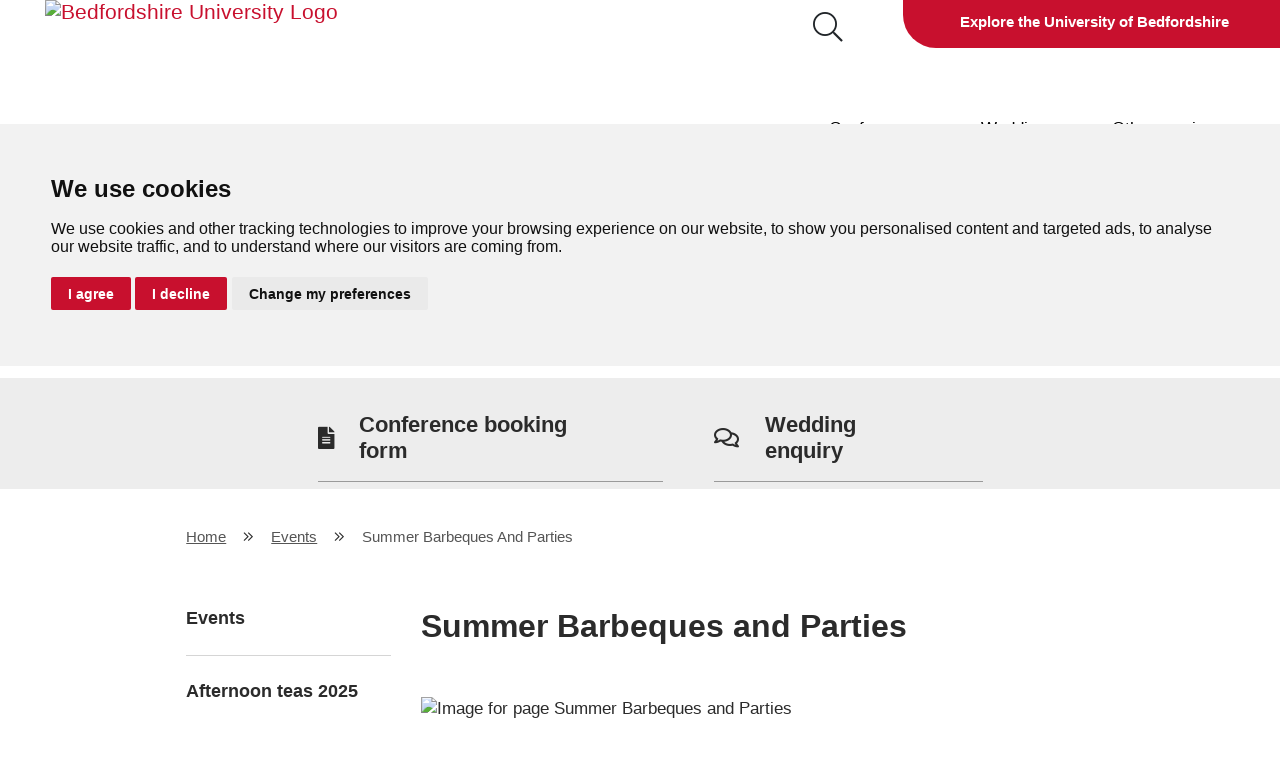

--- FILE ---
content_type: text/html; charset=utf-8
request_url: https://www.putteridgebury.co.uk/events/summer/
body_size: 9935
content:

<!DOCTYPE html>
<html lang="en">
<head>
        <link as="image" rel="preload" href="/content/images/carouselPreloadImage.png?width=1920&amp;height=846" />
        <link as="image" rel="preload" href="/content/images/carouselPreloadImage.png?width=683&amp;height=266" />
        <link as="image" rel="preload" href="/content/images/carouselPreloadImage.png?width=332&amp;height=530" />
        <link as="image" rel="preload" href="/content/images/carouselPreloadImage.png?width=332&amp;height=280" />
        <link as="image" rel="preload" href="/content/images/carouselPreloadImage.png?width=332&amp;height=280" />
        <link as="image" rel="preload" href="/content/images/carouselPreloadImage.png?width=374&amp;height=204" />
        <link as="image" rel="preload" href="/content/images/carouselPreloadImage.png?width=263&amp;height=143" />
        <link as="image" rel="preload" href="/content/images/carouselPreloadImage.png?width=1920&amp;height=747" />
        <!-- Global site tag -->
        <script type="text/plain" data-cookie-consent="tracking">
            (function (w, d, s, l, i) {
                w[l] = w[l] || []; w[l].push({
                    'gtm.start':
                        new Date().getTime(), event: 'gtm.js'
                }); var f = d.getElementsByTagName(s)[0],
                    j = d.createElement(s), dl = l != 'dataLayer' ? '&l=' + l : ''; j.async = true; j.src =
                        'https://www.googletagmanager.com/gtm.js?id=' + i + dl; f.parentNode.insertBefore(j, f);
            })(window, document, 'script', 'dataLayer', 'GTM-KBGNS94');
        </script>
        <!-- end of Global site tag-->
        <!-- Facebook Pixel -->
        <script type="text/plain" data-cookie-consent="tracking">
            !function (f, b, e, v, n, t, s) {
                if (f.fbq) return; n = f.fbq = function () {
                    n.callMethod ?
                        n.callMethod.apply(n, arguments) : n.queue.push(arguments)
                };

                if (!f._fbq) f._fbq = n; n.push = n; n.loaded = !0; n.version = '2.0';

                n.queue = []; t = b.createElement(e); t.async = !0;

                t.src = v; s = b.getElementsByTagName(e)[0];

                s.parentNode.insertBefore(t, s)
            }(window, document, 'script', 'https://connect.facebook.net/en_US/fbevents.js');
            fbq('init', '837192792968229');
            fbq('track', 'PageView');
        </script>
        <!-- end of Facebook Pixel-->
        <!-- Snap Tracking -->
        <script type="text/plain" data-cookie-consent="tracking">
            (function (e, t, n) {
                if (e.snaptr) return; var a = e.snaptr = function () { a.handleRequest ? a.handleRequest.apply(a, arguments) : a.queue.push(arguments) };
                a.queue = []; var s = 'script'; r = t.createElement(s); r.async = !0;
                r.src = n; var u = t.getElementsByTagName(s)[0];
                u.parentNode.insertBefore(r, u);
            })
                (window, document, 'https://sc-static.net/scevent.min.js');
            snaptr('init', '38e4c612-c391-4757-9071-e9c121f717cd', {
                'user_email': '_INSERT_USER_EMAIL_'
            });
            snaptr('track', 'PAGE_VIEW');
        </script>
        <!-- end of Snap Tracking-->
        <!-- Google Tag Manager -->
        <!-- End Google Tag Manager -->
        <!-- Global site tag (gtag.js) - Google Ads: 769121200 -->

        <title>Summer Barbeques and Parties - Putteridge Bury  | University of Bedfordshire</title>

    <link rel="canonical" href="https://www.putteridgebury.co.uk/events/summer/" />
    <link rel="stylesheet" href="https://ajax.aspnetcdn.com/ajax/jquery.ui/1.12.1/themes/smoothness/jquery-ui.css">
    <link rel="stylesheet" type="text/css" href="/content/fontawesome/css/all.min.css">
    <link type="text/css" rel="stylesheet" href="/content/scss/custom.min.css" />
    
    <link type="text/css" rel="stylesheet" href="/css/rte.css">

    <link rel="stylesheet" href="/content/css/slick.css">
    <link rel="stylesheet" href="/content/css/slick-theme.css">
    <link type="image/png" rel="icon" href="/favicon.ico">
    <link rel="stylesheet" type="text/css" href="/content/css/reeled.css" />

    <meta name="keywords" content="" />
    <meta name="description" content="" />

        
        

    <meta charset="utf-8">
    <meta name="viewport" content="width=device-width, initial-scale=1.0, shrink-to-fit=no" />
    <meta http-equiv="X-UA-Compatible" content="IE=edge" />

</head>
<body class="body-top-padding overflow-auto overflow-x-hidden">
        <!-- Cookie Consent by TermsFeed https://www.TermsFeed.com -->
        <script type="text/javascript" charset="UTF-8" src="https://www.termsfeed.com/public/cookie-consent/4.1.0/cookie-consent.js"></script>
        <script type="text/javascript" charset="UTF-8">
            document.addEventListener('DOMContentLoaded', function () {
                cookieconsent.run({ "notice_banner_type": "headline", "consent_type": "express", "palette": "light", "language": "en_gb", "page_load_consent_levels": ["strictly-necessary"], "notice_banner_reject_button_hide": false, "preferences_center_close_button_hide": false, "page_refresh_confirmation_buttons": false, "website_name": "beds.ac.uk", "website_privacy_policy_url": "https://www.beds.ac.uk/about-us/our-university/qu/cookies" });
            });
        </script>

        <noscript>Free cookie consent management tool by <a href="https://www.termsfeed.com/privacy-policy-generator/">TermsFeed Free Privacy Policy Generator</a></noscript>
        <!-- End Cookie Consent by TermsFeed https://www.TermsFeed.com -->
        <!-- Google Tag Manager (noscript) -->
        <noscript>
            <iframe src="https://www.googletagmanager.com/ns.html?id=GTM-KBGNS94" height="0" width="0" style="display:none;visibility:hidden"></iframe>
        </noscript>
        <!--End Google Tag Manager (noscript) -->
        <!-- Facebook pixel code (noscript) -->
        <noscript>
            <img height="1" width="1" style="display:none"
                 src="https://www.facebook.com/tr?id=837192792968229&ev=PageView&noscript=1" />
        </noscript>
        <!--End Facebook pixel code (noscript)-->


    <div class="modal fade" id="banner-popup-search" tabindex="-1" role="dialog" aria-label="Search Box Popup Dialog" aria-hidden="true">
        <div class="modal-dialog overflow-auto overflow-x-hidden mx-auto" role="document">
            <div class="modal-content">
                <div class="row">
                    <div class="col-12">
                        <span class="close ml-auto mr-2 mt-2" data-dismiss="modal" aria-label="close">
                            <span aria-hidden="true" class="font-weight-bold d-flex align-content-center mr-lg-3 mt-lg-2 beds-popup-close" data-popup-prefix="banner-popup"><a role="button" href="javascript:void(0);" class="mr-lg-2 mr-1 my-auto">Close</a> <i class="fal fa-times fa-2x"></i></span>
                        </span>
                    </div>
                </div>
                <div class="modal-header border-bottom-0 px-lg-5">
                    <h1 class="modal-title" id="title-dedab883-e6c8-4269-93ee-932f2ee23e4f">Search Site</h1>
                </div>
                <div class="modal-body px-lg-5">
                    <div class="container-fluid search">
                        <div class="row w-100 my-2 search-results-container">
                            <div class="col-12 search-results">
<form action="/umbraco/surface/searchformsurface/SubmitSearchForm" aria-label="search" aria-labelledby="banner-search-label" class="form-inline navbar-search-form pr-md-5 pb-2 align-items-lg-end" data-ajax="true" data-ajax-cache="true" data-ajax-method="POST" data-ajax-mode="replace" data-ajax-update="#banner-search-results" id="banner_searchForm" method="post" role="search"><input data-val="true" data-val-required="The ParentID field is required." id="banner_ParentID" name="ParentID" type="hidden" value="261730" /><input id="banner_DocTypeAliases" name="DocTypeAliases" type="hidden" value="" /><input id="banner_FieldPropertyAliases" name="FieldPropertyAliases" type="hidden" value="title,pageSections,contentGrid,aboutTheCourse,how,why,newsSummary,metaDescription,metaKeywords,prioritySearchTerms,nodeName,nameInSearch,searchResultsDescription,courseCode" /><input data-val="true" data-val-required="The PageSize field is required." id="banner_PageSize" name="PageSize" type="hidden" value="11" /><input data-val="true" data-val-required="The PagingGroupSize field is required." id="banner_PagingGroupSize" name="PagingGroupSize" type="hidden" value="5" /><input data-val="true" data-val-number="The field Fuzziness must be a number." data-val-required="The Fuzziness field is required." id="banner_Fuzziness" name="Fuzziness" type="hidden" value="0.551" /><input data-val="true" data-val-required="The ResultPageID field is required." id="banner_ResultPageID" name="ResultPageID" type="hidden" value="396550" /><input id="banner_PlaceholderText" name="PlaceholderText" type="hidden" value="Search Putteridge Bury" /><input data-val="true" data-val-required="The Location field is required." id="banner_Location" name="Location" type="hidden" value="InBanner" /><input id="banner_resultURL" name="resultPageUrl" type="hidden" value="/site-search/" /><input data-val="true" data-val-number="The field NodeNameBoost must be a number." data-val-required="The NodeNameBoost field is required." id="banner_NodeNameBoost" name="NodeNameBoost" type="hidden" value="1.3" /><input id="CategorisedResults_CurrentCategory" name="CategorisedResults.CurrentCategory" type="hidden" value="Courses" /><input data-val="true" data-val-required="The CurrentPage field is required." id="CategorisedResults_CurrentPage" name="CategorisedResults.CurrentPage" type="hidden" value="1" /><input data-val="true" data-val-required="The TotalPages field is required." id="CategorisedResults_TotalPages" name="CategorisedResults.TotalPages" type="hidden" value="0" /><input data-val="true" data-val-required="The TotalItems field is required." id="CategorisedResults_TotalItems" name="CategorisedResults.TotalItems" type="hidden" value="0" />    <div class="hidden">
<input id="banner_Categories_0__CategoryName" name="Categories[0].CategoryName" type="hidden" value="Results" /><input id="banner_Categories_0__Categories_0_" name="Categories[0].Categories[0]" type="hidden" value="Web" /><input data-val="true" data-val-required="The Int32 field is required." id="banner_Categories_0__ParentNodes_0_" name="Categories[0].ParentNodes[0]" type="hidden" value="261730" />
    </div>
    <div class="input-group w-100 mx-auto ">
        <label class="sr-only" id="banner-search-label">Search Input</label>
        <input aria-describedby="btn-navbar-search" autocomplete="off" autofocus="autofocus" class="form-control form-control-lg search-form-input" id="banner-popup-search-input" name="SearchTerm" placeholder="Search Putteridge Bury" type="search" value="" />
        <div class="input-group-append">
            <button class="btn btn-sm my-0 input-group-text search-inset" type="submit" id="banner-search-btn" aria-label="Search button hover to display search bar" formaction="/site-search/" formmethod="get"><i class="fal fa-search fa-2x"></i></button>
        </div>
    </div>
    <div class="row w-100 mx-auto search-results-container" id="banner-popup-search-results-container">
        <label class="sr-only">A container used to display search results when a user types into a box</label>
        <div class="col-12">
            <div id="banner-popup-search-results" class="border-offset search-results">
                
            </div>
        </div>
    </div>
<input name="__RequestVerificationToken" type="hidden" value="CfDJ8O3o1jV3DWtCgNOq5LtnDBOdPp12N5nBWiRv5YJmpZq5Le3rPgFYTfuJICOWEYSs3decIxR4Enws8fjHx4-6hjqg-np33-474qzvmtvfrtdAVW_XMMvHA8fdUXV0N0Ev9ZhDm1KTkEzVq5g3SUCir30" /></form>
                            </div>
                        </div>
                    </div>
                </div>
            </div>
        </div>
    </div>



<div class="fixed-top bg-white d-block ">

        <div class="float-left d-none d-lg-block">

                <a href="/" class="navbar-brand">
                    <img src="/media/43flm2y3/pb-site-logo-large.jpg" alt="Bedfordshire University Logo" class="position-absolute" tabindex="0" />
                </a>
        </div>

    <nav class="navbar-custom bg-white navbar-light pt-0 pr-0 d-none d-lg-flex">
        <div class="w-sm-75 w-xl-50 ml-auto d-flex justify-content-end" id="customNav">
            <form class="form-inline navbar-search-form pr-5 pb-2">
                <div class="input-group">
                    <label class="sr-only" id="searchBoxLabel">A search box that will pop up a search function</label>
                    <input class="form-control" type="search" placeholder="Search..." aria-label="Search" id="navbar-search-input" aria-describedby="searchBoxLabel">
                    <div class="input-group-append">
                        <button class="btn btn-sm my-0" type="submit" id="navbar-search-btn" aria-label="Search button hover to display search bar"><i class="fal fa-search fa-2x"></i></button>
                    </div>
                </div>
            </form>
                <ul class="navbar-top py-1 mr-0 mt-0 align-top justify-content-around d-flex">
                        <li class="nav-item pb-1 align-self-center">
                            <a class="nav-link" href="https://www.beds.ac.uk/">Explore the University of Bedfordshire</a>
                        </li>
                </ul>
        </div>
    </nav>

    <nav class="navbar navbar-expand-lg d-flex d-lg-none navbar-light bg-white w-lg-100 pl-1 my-auto">
        
                <a href="/" class="navbar-brand">
                    <img src="/media/43flm2y3/pb-site-logo-large.jpg" width="155" height="72" alt="Bedfordshire Uni Logo" class="d-lg-none d-inline ml-1 mt-1" />
                </a>
        
        <button class="navbar-toggler ml-auto" type="button" data-toggle="collapse" data-target="#navbarSupportedContent" aria-controls="navbarSupportedContent" aria-expanded="false" aria-label="Toggle navigation">
            <span class="navbar-toggler-icon"></span>
        </button>

        <div class="collapse navbar-collapse" id="navbarSupportedContent">
            <ul class="navbar-nav mr-auto">
                        <li class="nav-item dropdown">
                            <a class="nav-link dropdown-toggle" href="#" id=mobile-navbarmenulink-97f7c757-12dd-486a-915f-c902af942542 role="button" data-toggle="dropdown" aria-haspopup="true" aria-controls="megaMenuContainer-menu-97f7c757-12dd-486a-915f-c902af942542">
                                Conferences 
                            </a>
                            <div class="dropdown-menu" aria-labelledby=mobile-navbarmenulink-97f7c757-12dd-486a-915f-c902af942542>
                                    <div class="dropdown-menu-item">
                                        <a class="dropdown-item" href="/conferences/meetingrooms/">Meeting rooms</a>
                                    </div>
                                    <div class="dropdown-menu-item">
                                        <a class="dropdown-item" href="/conferences/rates/">Delegate rates</a>
                                    </div>
                                    <div class="dropdown-menu-item">
                                        <a class="dropdown-item" href="/conferences/menus/">Menu options</a>
                                    </div>
                                    <div class="dropdown-menu-item">
                                        <a class="dropdown-item" href="/conferences/reservation/">Booking form</a>
                                    </div>
                            </div>
                        </li>
                        <li class="nav-item dropdown">
                            <a class="nav-link dropdown-toggle" href="#" id=mobile-navbarmenulink-effc3354-f268-491f-88e5-cd3294d11746 role="button" data-toggle="dropdown" aria-haspopup="true" aria-controls="megaMenuContainer-menu-effc3354-f268-491f-88e5-cd3294d11746">
                                Weddings
                            </a>
                            <div class="dropdown-menu" aria-labelledby=mobile-navbarmenulink-effc3354-f268-491f-88e5-cd3294d11746>
                                    <div class="dropdown-menu-item">
                                        <a class="dropdown-item" href="/wedding/brochure/">Wedding packages</a>
                                    </div>
                                    <div class="dropdown-menu-item">
                                        <a class="dropdown-item" href="/wedding/wedding-enquiry/">Wedding enquiry</a>
                                    </div>
                                    <div class="dropdown-menu-item">
                                        <a class="dropdown-item" href="/wedding/catering/">Catering and Rates</a>
                                    </div>
                                    <div class="dropdown-menu-item">
                                        <a class="dropdown-item" href="/wedding/room/">Room Layout</a>
                                    </div>
                                    <div class="dropdown-menu-item">
                                        <a class="dropdown-item" href="/wedding/civilmarriages/">Civil Ceremonies</a>
                                    </div>
                            </div>
                        </li>
                        <li class="nav-item dropdown">
                            <a class="nav-link dropdown-toggle" href="#" id=mobile-navbarmenulink-cabf6708-5adb-4320-8c5a-0ecd4ea29826 role="button" data-toggle="dropdown" aria-haspopup="true" aria-controls="megaMenuContainer-menu-cabf6708-5adb-4320-8c5a-0ecd4ea29826">
                                Other services 
                            </a>
                            <div class="dropdown-menu" aria-labelledby=mobile-navbarmenulink-cabf6708-5adb-4320-8c5a-0ecd4ea29826>
                                    <div class="dropdown-menu-item">
                                        <a class="dropdown-item" href="/family-receptions/">Funerals and Family Receptions</a>
                                    </div>
                                    <div class="dropdown-menu-item">
                                        <a class="dropdown-item" href="/christmas/">Christmas bookings</a>
                                    </div>
                            </div>
                        </li>
            </ul>
        </div>
    </nav>

    <div class="d-none d-lg-block navbar-mega-menu w-lg-100 ml-auto">
        <nav class="navbar bg-white navbar-light pb-0">
            <div class="navbar-collapse navbar-expand-md navbars" id="navbar-megamenu">
                <ul class="navbar-nav justify-content-end w-100 ml-auto mt-sm-3 mt-xl-0">
                            <li class="nav-item dropdown pt-2 align-self-center">
                                <a class="nav-link dropdown-toggle px-3 py-3" id="menu-97f7c757-12dd-486a-915f-c902af942542" data-toggle="dropdown" aria-haspopup="menu" title="Conferences " tabindex="0" aria-controls="megaMenuContainer-menu-97f7c757-12dd-486a-915f-c902af942542">
                                    Conferences 
                                    <span class="sr-only">You can use the Enter key to open this menu. When it is open, you can use the left and right arrow keys to move through the menu item.</span>
                                </a>
                            </li>
                            <li class="nav-item dropdown pt-2 align-self-center">
                                <a class="nav-link dropdown-toggle px-3 py-3" id="menu-effc3354-f268-491f-88e5-cd3294d11746" data-toggle="dropdown" aria-haspopup="menu" title="Weddings" tabindex="0" aria-controls="megaMenuContainer-menu-effc3354-f268-491f-88e5-cd3294d11746">
                                    Weddings
                                    <span class="sr-only">You can use the Enter key to open this menu. When it is open, you can use the left and right arrow keys to move through the menu item.</span>
                                </a>
                            </li>
                            <li class="nav-item dropdown pt-2 align-self-center">
                                <a class="nav-link dropdown-toggle px-3 py-3" id="menu-cabf6708-5adb-4320-8c5a-0ecd4ea29826" data-toggle="dropdown" aria-haspopup="menu" title="Other services " tabindex="0" aria-controls="megaMenuContainer-menu-cabf6708-5adb-4320-8c5a-0ecd4ea29826">
                                    Other services 
                                    <span class="sr-only">You can use the Enter key to open this menu. When it is open, you can use the left and right arrow keys to move through the menu item.</span>
                                </a>
                            </li>

                </ul>
            </div>
        </nav>
    </div>
</div>

    <div class="blocker">
            <div class="mega-menu-container position-fixed extra-space justify-content-start" id="megaMenuContainer-menu-97f7c757-12dd-486a-915f-c902af942542" aria-labelledby="menu-97f7c757-12dd-486a-915f-c902af942542">
                

<ul class="mt-0 pr-3 border-0 link-list justify-content-start pt-5" id="navbarDropdownMenuLink-97f7c757-12dd-486a-915f-c902af942542" )>
        <li class="link-list-list-item">
            <div class="d-flex align-items-center justify-content-start pl-4 my-2 link-list-item ">
                <i class="hide">
                    <span class="beds-arrow-icon"><svg width = "43" height = "43" viewBox="0 0 43 43"><g id = "Group_666" data-name="Group 666" transform = "translate(-1581 -1543)"><g id = "Group_474" data-name = "Group 474" transform = "translate(1598.267 1555.23)"><path id = "Path_251" data-name="Path 251" d = "M0,0,9.258,10.967,18.516,0" transform = "translate(0 18.516) rotate(-90)" fill="none" stroke="#2b2b2b" stroke-width = "1" /></g><g id = "Ellipse_18" data-name = "Ellipse 18" transform="translate(1581 1543)" fill = "none" stroke = "#2b2b2b" stroke-width = "1"><circle cx ="21.5" cy = "21.5" r = "21.5" stroke="none" /><circle cx="21.5" cy="21.5" r="21" fill="none" /></g></g></svg></span>
                </i>
                <a class="link-list-link pl-3" href="/conferences/meetingrooms/" data-index="0">Meeting rooms</a>
                <div class="megasubmenu">
                    <div class="mega-menu-content-container d-flex h-75 w-100">
                        <div class="row row-cols-2 h-100 w-100 align-self-center megamenu-content">
                            <div class="col position-relative">
                                        <img class="img-fluid img-menu-hover no-description" src="/media/bbbkhy1y/meeting-room.jpg?width=371&amp;height=259&amp;v=1d6a8757eb15840" alt="" role="presentation" />
                                        <img class="img-fluid hover-image-shadow no-description" src="/Content/images/boxes/hover_red_block.png" />
                            </div>
                            <div class="col d-flex align-items-center justify-content-center">
                            </div>
                        </div>
                    </div>
                </div>
            </div>
        </li>
        <li class="link-list-list-item">
            <div class="d-flex align-items-center justify-content-start pl-4 my-2 link-list-item ">
                <i class="hide">
                    <span class="beds-arrow-icon"><svg width = "43" height = "43" viewBox="0 0 43 43"><g id = "Group_666" data-name="Group 666" transform = "translate(-1581 -1543)"><g id = "Group_474" data-name = "Group 474" transform = "translate(1598.267 1555.23)"><path id = "Path_251" data-name="Path 251" d = "M0,0,9.258,10.967,18.516,0" transform = "translate(0 18.516) rotate(-90)" fill="none" stroke="#2b2b2b" stroke-width = "1" /></g><g id = "Ellipse_18" data-name = "Ellipse 18" transform="translate(1581 1543)" fill = "none" stroke = "#2b2b2b" stroke-width = "1"><circle cx ="21.5" cy = "21.5" r = "21.5" stroke="none" /><circle cx="21.5" cy="21.5" r="21" fill="none" /></g></g></svg></span>
                </i>
                <a class="link-list-link pl-3" href="/conferences/rates/" data-index="1">Delegate rates</a>
                <div class="megasubmenu">
                    <div class="mega-menu-content-container d-flex h-75 w-100">
                        <div class="row row-cols-2 h-100 w-100 align-self-center megamenu-content">
                            <div class="col position-relative">
                                        <img class="img-fluid img-menu-hover no-description" src="/media/shflilx1/delegate-rate.jpg?width=371&amp;height=259&amp;v=1d6a8757e9bfb80" alt="" role="presentation" />
                                        <img class="img-fluid hover-image-shadow no-description" src="/Content/images/boxes/hover_red_block.png" />
                            </div>
                            <div class="col d-flex align-items-center justify-content-center">
                            </div>
                        </div>
                    </div>
                </div>
            </div>
        </li>
        <li class="link-list-list-item">
            <div class="d-flex align-items-center justify-content-start pl-4 my-2 link-list-item ">
                <i class="hide">
                    <span class="beds-arrow-icon"><svg width = "43" height = "43" viewBox="0 0 43 43"><g id = "Group_666" data-name="Group 666" transform = "translate(-1581 -1543)"><g id = "Group_474" data-name = "Group 474" transform = "translate(1598.267 1555.23)"><path id = "Path_251" data-name="Path 251" d = "M0,0,9.258,10.967,18.516,0" transform = "translate(0 18.516) rotate(-90)" fill="none" stroke="#2b2b2b" stroke-width = "1" /></g><g id = "Ellipse_18" data-name = "Ellipse 18" transform="translate(1581 1543)" fill = "none" stroke = "#2b2b2b" stroke-width = "1"><circle cx ="21.5" cy = "21.5" r = "21.5" stroke="none" /><circle cx="21.5" cy="21.5" r="21" fill="none" /></g></g></svg></span>
                </i>
                <a class="link-list-link pl-3" href="/conferences/menus/" data-index="2">Menu options</a>
                <div class="megasubmenu">
                    <div class="mega-menu-content-container d-flex h-75 w-100">
                        <div class="row row-cols-2 h-100 w-100 align-self-center megamenu-content">
                            <div class="col position-relative">
                                        <img class="img-fluid img-menu-hover no-description" src="/media/03pfzekn/menu.jpg?width=371&amp;height=259&amp;v=1d6a8757e869ec0" alt="" role="presentation" />
                                        <img class="img-fluid hover-image-shadow no-description" src="/Content/images/boxes/hover_red_block.png" />
                            </div>
                            <div class="col d-flex align-items-center justify-content-center">
                            </div>
                        </div>
                    </div>
                </div>
            </div>
        </li>
        <li class="link-list-list-item">
            <div class="d-flex align-items-center justify-content-start pl-4 my-2 link-list-item ">
                <i class="hide">
                    <span class="beds-arrow-icon"><svg width = "43" height = "43" viewBox="0 0 43 43"><g id = "Group_666" data-name="Group 666" transform = "translate(-1581 -1543)"><g id = "Group_474" data-name = "Group 474" transform = "translate(1598.267 1555.23)"><path id = "Path_251" data-name="Path 251" d = "M0,0,9.258,10.967,18.516,0" transform = "translate(0 18.516) rotate(-90)" fill="none" stroke="#2b2b2b" stroke-width = "1" /></g><g id = "Ellipse_18" data-name = "Ellipse 18" transform="translate(1581 1543)" fill = "none" stroke = "#2b2b2b" stroke-width = "1"><circle cx ="21.5" cy = "21.5" r = "21.5" stroke="none" /><circle cx="21.5" cy="21.5" r="21" fill="none" /></g></g></svg></span>
                </i>
                <a class="link-list-link pl-3" href="/conferences/reservation/" data-index="3">Booking form</a>
                <div class="megasubmenu">
                    <div class="mega-menu-content-container d-flex h-75 w-100">
                        <div class="row row-cols-2 h-100 w-100 align-self-center megamenu-content">
                            <div class="col position-relative">
                                        <img class="img-fluid img-menu-hover no-description" src="/media/3fkbop5h/booking-form.jpg?width=371&amp;height=259&amp;v=1d6a8757e714200" alt="" role="presentation" />
                                        <img class="img-fluid hover-image-shadow no-description" src="/Content/images/boxes/hover_red_block.png" />
                            </div>
                            <div class="col d-flex align-items-center justify-content-center">
                            </div>
                        </div>
                    </div>
                </div>
            </div>
        </li>
</ul>
            </div>
            <div class="mega-menu-container position-fixed extra-space justify-content-start" id="megaMenuContainer-menu-effc3354-f268-491f-88e5-cd3294d11746" aria-labelledby="menu-effc3354-f268-491f-88e5-cd3294d11746">
                

<ul class="mt-0 pr-3 border-0 link-list justify-content-start pt-5" id="navbarDropdownMenuLink-effc3354-f268-491f-88e5-cd3294d11746" )>
        <li class="link-list-list-item">
            <div class="d-flex align-items-center justify-content-start pl-4 my-2 link-list-item ">
                <i class="hide">
                    <span class="beds-arrow-icon"><svg width = "43" height = "43" viewBox="0 0 43 43"><g id = "Group_666" data-name="Group 666" transform = "translate(-1581 -1543)"><g id = "Group_474" data-name = "Group 474" transform = "translate(1598.267 1555.23)"><path id = "Path_251" data-name="Path 251" d = "M0,0,9.258,10.967,18.516,0" transform = "translate(0 18.516) rotate(-90)" fill="none" stroke="#2b2b2b" stroke-width = "1" /></g><g id = "Ellipse_18" data-name = "Ellipse 18" transform="translate(1581 1543)" fill = "none" stroke = "#2b2b2b" stroke-width = "1"><circle cx ="21.5" cy = "21.5" r = "21.5" stroke="none" /><circle cx="21.5" cy="21.5" r="21" fill="none" /></g></g></svg></span>
                </i>
                <a class="link-list-link pl-3" href="/wedding/brochure/" data-index="0">Wedding packages</a>
                <div class="megasubmenu">
                    <div class="mega-menu-content-container d-flex h-75 w-100">
                        <div class="row row-cols-2 h-100 w-100 align-self-center megamenu-content">
                            <div class="col position-relative">
                                        <img class="img-fluid img-menu-hover no-description" src="/media/83063/wedding-packages.jpg?width=371&amp;height=259&amp;v=1d4a46aa627c5a0" alt="" role="presentation" />
                                        <img class="img-fluid hover-image-shadow no-description" src="/Content/images/boxes/hover_red_block.png" />
                            </div>
                            <div class="col d-flex align-items-center justify-content-center">
                            </div>
                        </div>
                    </div>
                </div>
            </div>
        </li>
        <li class="link-list-list-item">
            <div class="d-flex align-items-center justify-content-start pl-4 my-2 link-list-item ">
                <i class="hide">
                    <span class="beds-arrow-icon"><svg width = "43" height = "43" viewBox="0 0 43 43"><g id = "Group_666" data-name="Group 666" transform = "translate(-1581 -1543)"><g id = "Group_474" data-name = "Group 474" transform = "translate(1598.267 1555.23)"><path id = "Path_251" data-name="Path 251" d = "M0,0,9.258,10.967,18.516,0" transform = "translate(0 18.516) rotate(-90)" fill="none" stroke="#2b2b2b" stroke-width = "1" /></g><g id = "Ellipse_18" data-name = "Ellipse 18" transform="translate(1581 1543)" fill = "none" stroke = "#2b2b2b" stroke-width = "1"><circle cx ="21.5" cy = "21.5" r = "21.5" stroke="none" /><circle cx="21.5" cy="21.5" r="21" fill="none" /></g></g></svg></span>
                </i>
                <a class="link-list-link pl-3" href="/wedding/wedding-enquiry/" data-index="1">Wedding enquiry</a>
                <div class="megasubmenu">
                    <div class="mega-menu-content-container d-flex h-75 w-100">
                        <div class="row row-cols-2 h-100 w-100 align-self-center megamenu-content">
                            <div class="col position-relative">
                                        <img class="img-fluid img-menu-hover no-description" src="/media/83058/weddingenquiry.jpg?width=371&amp;height=259&amp;v=1d4a46aa5ef5080" alt="" role="presentation" />
                                        <img class="img-fluid hover-image-shadow no-description" src="/Content/images/boxes/hover_red_block.png" />
                            </div>
                            <div class="col d-flex align-items-center justify-content-center">
                            </div>
                        </div>
                    </div>
                </div>
            </div>
        </li>
        <li class="link-list-list-item">
            <div class="d-flex align-items-center justify-content-start pl-4 my-2 link-list-item ">
                <i class="hide">
                    <span class="beds-arrow-icon"><svg width = "43" height = "43" viewBox="0 0 43 43"><g id = "Group_666" data-name="Group 666" transform = "translate(-1581 -1543)"><g id = "Group_474" data-name = "Group 474" transform = "translate(1598.267 1555.23)"><path id = "Path_251" data-name="Path 251" d = "M0,0,9.258,10.967,18.516,0" transform = "translate(0 18.516) rotate(-90)" fill="none" stroke="#2b2b2b" stroke-width = "1" /></g><g id = "Ellipse_18" data-name = "Ellipse 18" transform="translate(1581 1543)" fill = "none" stroke = "#2b2b2b" stroke-width = "1"><circle cx ="21.5" cy = "21.5" r = "21.5" stroke="none" /><circle cx="21.5" cy="21.5" r="21" fill="none" /></g></g></svg></span>
                </i>
                <a class="link-list-link pl-3" href="/wedding/catering/" data-index="2">Catering and Rates</a>
                <div class="megasubmenu">
                    <div class="mega-menu-content-container d-flex h-75 w-100">
                        <div class="row row-cols-2 h-100 w-100 align-self-center megamenu-content">
                            <div class="col position-relative">
                                        <img class="img-fluid img-menu-hover no-description" src="/media/83059/weddingcatering.jpg?width=371&amp;height=259&amp;v=1d4a46aa5f9fee0" alt="" role="presentation" />
                                        <img class="img-fluid hover-image-shadow no-description" src="/Content/images/boxes/hover_red_block.png" />
                            </div>
                            <div class="col d-flex align-items-center justify-content-center">
                            </div>
                        </div>
                    </div>
                </div>
            </div>
        </li>
        <li class="link-list-list-item">
            <div class="d-flex align-items-center justify-content-start pl-4 my-2 link-list-item ">
                <i class="hide">
                    <span class="beds-arrow-icon"><svg width = "43" height = "43" viewBox="0 0 43 43"><g id = "Group_666" data-name="Group 666" transform = "translate(-1581 -1543)"><g id = "Group_474" data-name = "Group 474" transform = "translate(1598.267 1555.23)"><path id = "Path_251" data-name="Path 251" d = "M0,0,9.258,10.967,18.516,0" transform = "translate(0 18.516) rotate(-90)" fill="none" stroke="#2b2b2b" stroke-width = "1" /></g><g id = "Ellipse_18" data-name = "Ellipse 18" transform="translate(1581 1543)" fill = "none" stroke = "#2b2b2b" stroke-width = "1"><circle cx ="21.5" cy = "21.5" r = "21.5" stroke="none" /><circle cx="21.5" cy="21.5" r="21" fill="none" /></g></g></svg></span>
                </i>
                <a class="link-list-link pl-3" href="/wedding/room/" data-index="3">Room Layout</a>
                <div class="megasubmenu">
                    <div class="mega-menu-content-container d-flex h-75 w-100">
                        <div class="row row-cols-2 h-100 w-100 align-self-center megamenu-content">
                            <div class="col position-relative">
                                        <img class="img-fluid img-menu-hover no-description" src="/media/83062/weddingsroomlayout.jpg?width=371&amp;height=259&amp;v=1d4a46aa616fcc0" alt="" role="presentation" />
                                        <img class="img-fluid hover-image-shadow no-description" src="/Content/images/boxes/hover_red_block.png" />
                            </div>
                            <div class="col d-flex align-items-center justify-content-center">
                            </div>
                        </div>
                    </div>
                </div>
            </div>
        </li>
        <li class="link-list-list-item">
            <div class="d-flex align-items-center justify-content-start pl-4 my-2 link-list-item ">
                <i class="hide">
                    <span class="beds-arrow-icon"><svg width = "43" height = "43" viewBox="0 0 43 43"><g id = "Group_666" data-name="Group 666" transform = "translate(-1581 -1543)"><g id = "Group_474" data-name = "Group 474" transform = "translate(1598.267 1555.23)"><path id = "Path_251" data-name="Path 251" d = "M0,0,9.258,10.967,18.516,0" transform = "translate(0 18.516) rotate(-90)" fill="none" stroke="#2b2b2b" stroke-width = "1" /></g><g id = "Ellipse_18" data-name = "Ellipse 18" transform="translate(1581 1543)" fill = "none" stroke = "#2b2b2b" stroke-width = "1"><circle cx ="21.5" cy = "21.5" r = "21.5" stroke="none" /><circle cx="21.5" cy="21.5" r="21" fill="none" /></g></g></svg></span>
                </i>
                <a class="link-list-link pl-3" href="/wedding/civilmarriages/" data-index="4">Civil Ceremonies</a>
                <div class="megasubmenu">
                    <div class="mega-menu-content-container d-flex h-75 w-100">
                        <div class="row row-cols-2 h-100 w-100 align-self-center megamenu-content">
                            <div class="col position-relative">
                                        <img class="img-fluid img-menu-hover no-description" src="/media/83061/weddingscivil.jpg?width=371&amp;height=259&amp;v=1d4a46aa60f5ba0" alt="" role="presentation" />
                                        <img class="img-fluid hover-image-shadow no-description" src="/Content/images/boxes/hover_red_block.png" />
                            </div>
                            <div class="col d-flex align-items-center justify-content-center">
                            </div>
                        </div>
                    </div>
                </div>
            </div>
        </li>
</ul>
            </div>
            <div class="mega-menu-container position-fixed extra-space justify-content-start" id="megaMenuContainer-menu-cabf6708-5adb-4320-8c5a-0ecd4ea29826" aria-labelledby="menu-cabf6708-5adb-4320-8c5a-0ecd4ea29826">
                

<ul class="mt-0 pr-3 border-0 link-list justify-content-start pt-5" id="navbarDropdownMenuLink-cabf6708-5adb-4320-8c5a-0ecd4ea29826" )>
        <li class="link-list-list-item">
            <div class="d-flex align-items-center justify-content-start pl-4 my-2 link-list-item ">
                <i class="hide">
                    <span class="beds-arrow-icon"><svg width = "43" height = "43" viewBox="0 0 43 43"><g id = "Group_666" data-name="Group 666" transform = "translate(-1581 -1543)"><g id = "Group_474" data-name = "Group 474" transform = "translate(1598.267 1555.23)"><path id = "Path_251" data-name="Path 251" d = "M0,0,9.258,10.967,18.516,0" transform = "translate(0 18.516) rotate(-90)" fill="none" stroke="#2b2b2b" stroke-width = "1" /></g><g id = "Ellipse_18" data-name = "Ellipse 18" transform="translate(1581 1543)" fill = "none" stroke = "#2b2b2b" stroke-width = "1"><circle cx ="21.5" cy = "21.5" r = "21.5" stroke="none" /><circle cx="21.5" cy="21.5" r="21" fill="none" /></g></g></svg></span>
                </i>
                <a class="link-list-link pl-3" href="/family-receptions/" data-index="0">Funerals and Family Receptions</a>
                <div class="megasubmenu">
                    <div class="mega-menu-content-container d-flex h-75 w-100">
                        <div class="row row-cols-2 h-100 w-100 align-self-center megamenu-content">
                            <div class="col position-relative">
                                        <img class="img-fluid img-menu-hover no-description" src="/media/olenxs4y/4-about-us.jpg?width=371&amp;height=259&amp;v=1d705a5adeca9b0" alt="" role="presentation" />
                                        <img class="img-fluid hover-image-shadow no-description" src="/Content/images/boxes/hover_red_block.png" />
                            </div>
                            <div class="col d-flex align-items-center justify-content-center">
                            </div>
                        </div>
                    </div>
                </div>
            </div>
        </li>
        <li class="link-list-list-item">
            <div class="d-flex align-items-center justify-content-start pl-4 my-2 link-list-item ">
                <i class="hide">
                    <span class="beds-arrow-icon"><svg width = "43" height = "43" viewBox="0 0 43 43"><g id = "Group_666" data-name="Group 666" transform = "translate(-1581 -1543)"><g id = "Group_474" data-name = "Group 474" transform = "translate(1598.267 1555.23)"><path id = "Path_251" data-name="Path 251" d = "M0,0,9.258,10.967,18.516,0" transform = "translate(0 18.516) rotate(-90)" fill="none" stroke="#2b2b2b" stroke-width = "1" /></g><g id = "Ellipse_18" data-name = "Ellipse 18" transform="translate(1581 1543)" fill = "none" stroke = "#2b2b2b" stroke-width = "1"><circle cx ="21.5" cy = "21.5" r = "21.5" stroke="none" /><circle cx="21.5" cy="21.5" r="21" fill="none" /></g></g></svg></span>
                </i>
                <a class="link-list-link pl-3" href="/christmas/" data-index="1">Christmas bookings</a>
                <div class="megasubmenu">
                    <div class="mega-menu-content-container d-flex h-75 w-100">
                        <div class="row row-cols-2 h-100 w-100 align-self-center megamenu-content">
                            <div class="col position-relative">
                                        <img class="img-fluid img-menu-hover no-description" src="/media/irsegpdc/pb-wintersnow.jpg?cc=0.04807692307692308,0,0.0314015939015939,0&amp;width=371&amp;height=259&amp;v=1d707b9cbd99ee0" alt="" role="presentation" />
                                        <img class="img-fluid hover-image-shadow no-description" src="/Content/images/boxes/hover_red_block.png" />
                            </div>
                            <div class="col d-flex align-items-center justify-content-center">
                            </div>
                        </div>
                    </div>
                </div>
            </div>
        </li>
</ul>
            </div>
    </div>


        

    <div class="quick-links-top d-none d-lg-block">
        <div class="row banner-links w-100 h-100">
            <div class="col-lg-10 col-xl-7 mx-auto d-flex justify-content-between">
                    
<div class="quick-link-item ">
        <a href="/conferences/reservation/" target="" title="reservation" class="d-flex align-items-center ">
            <i class="fas fa-file-alt"></i>
            <span class="ml-4 ">Conference booking form</span>
        </a>
    <hr style="background-color:;border-color:" />
</div>
                    
<div class="quick-link-item ">
        <a href="/wedding/wedding-enquiry/" target="" title="wedding-enquiry" class="d-flex align-items-center ">
            <i class="far fa-comments"></i>
            <span class="ml-4 ">Wedding enquiry</span>
        </a>
    <hr style="background-color:;border-color:" />
</div>
            </div>
        </div>
    </div>
<div class="quick-links d-flex justify-content-center d-block d-lg-none w-100 mb-0 pb-0 pt-1" >
    <div class="w-100 row my-auto banner-links">
            
<div class="col-auto d-flex justify-content-start align-items-center w-100">
        <a href="/conferences/reservation/" class="d-flex align-items-center ">
            <i class="fas fa-file-alt"></i>
            <span class="ml-2 ">Conference booking form</span>
        </a>
</div>


            
<div class="col-auto d-flex justify-content-start align-items-center w-100">
        <a href="/wedding/wedding-enquiry/" class="d-flex align-items-center ">
            <i class="far fa-comments"></i>
            <span class="ml-2 ">Wedding enquiry</span>
        </a>
</div>


            <div class="col-auto d-flex justify-content-center align-items-center w-100">
                <form class="form">
                    <div class="input-wrapper">
                        <input class="form-control" type="search" id="mobile-quicklinks-search-input" aria-describedby="btn-grey-box-search" placeholder="| Search" />
                    </div>
                </form>
            </div>
    </div>
</div>


<main class="container-fluid standard-content-page" id="main" role="main">

        <div class="row w-lg-75 w-sm-100 d-none d-md-block mx-auto">
            <div class="col-auto my-4">
                <div class="d-none d-md-flex flex-row align-items-center breadcrumb">
            <span class="align-self-center"><a href="/" class="breadcrumb-item">Home</a></span><i class="fal fa-angle-double-right mx-3 align-self-center"></i>
            <span class="align-self-center"><a href="/events/" class="breadcrumb-item">Events</a></span><i class="fal fa-angle-double-right mx-3 align-self-center"></i>
            <span class="breadcrumb-item align-self-center">Summer Barbeques and Parties</span>

</div>

            </div>
        </div>
    <div class="row w-sm-100 w-lg-75 mx-auto">
            <div class="col-md-3 left-hand-menu">
                
<ul class="nav flex-column ml-auto" aria-hidden="false">
                <li class="nav-item bg-white my-0 text-left border-bottom border-tertiary d-flex flex-row justify-content-between align-items-center ">
                    <a class="nav-link text-beds-black pl-0 my-3 w-100 d-flex align-items-center justify-content-between " href="/events/" title="Events">
                        Events
                    </a>
                </li>
                    <li>
                        

        <ul class="sub-nav collapse" id="menuLinks-4b0355a8-398e-46eb-87b8-4738e28ffe53">
                    <li class="nav-item my-3">
                        <a href="/events/afternoon-teas/" class="nav-link w-100 pl-0 text-beds-dark-grey" title="Afternoon teas 2025">
                            Afternoon teas 2025
                        </a>
                    </li>
                    <li class="nav-item my-3">
                        <a href="/events/formaldining/" class="nav-link w-100 pl-0 text-beds-dark-grey" title="Formal Dining">
                            Formal Dining
                        </a>
                    </li>
                    <li class="nav-item my-3">
                        <a href="/events/launches/" class="nav-link w-100 pl-0 text-beds-dark-grey" title="Product Launches">
                            Product Launches
                        </a>
                    </li>
                    <li class="nav-item my-3">
                        <a href="/events/summer/" class="nav-link w-100 pl-0 text-beds-dark-grey" title="Summer Barbeques and Parties">
                            Summer Barbeques and Parties
                        </a>
                    </li>
        </ul>


                    </li>
                <li class="nav-item bg-white my-0 text-left border-bottom border-tertiary d-flex flex-row justify-content-between align-items-center ">
                    <a class="nav-link text-beds-black pl-0 my-3 w-100 d-flex align-items-center justify-content-between " href="/events/afternoon-teas/" title="Afternoon teas 2025">
                        Afternoon teas 2025
                    </a>
                </li>
                <li class="nav-item bg-white my-0 text-left border-bottom border-tertiary d-flex flex-row justify-content-between align-items-center ">
                    <a class="nav-link text-beds-black pl-0 my-3 w-100 d-flex align-items-center justify-content-between " href="/events/formaldining/" title="Formal Dining">
                        Formal Dining
                    </a>
                </li>
                <li class="nav-item bg-white my-0 text-left border-bottom border-tertiary d-flex flex-row justify-content-between align-items-center ">
                    <a class="nav-link text-beds-black pl-0 my-3 w-100 d-flex align-items-center justify-content-between " href="/events/launches/" title="Product Launches">
                        Product Launches
                    </a>
                </li>
                <li class="nav-item bg-white my-0 text-left border-bottom border-tertiary d-flex flex-row justify-content-between align-items-center active">
                    <a class="nav-link text-beds-black pl-0 my-3 w-100 d-flex align-items-center justify-content-between current" href="/events/summer/" title="Summer Barbeques and Parties">
                        Summer Barbeques and Parties
                    </a>
                        <a data-toggle="collapse" href="#menuLinks-e3165407-df6b-4d68-9d88-3544f31b583b" role="button" aria-expanded="true" aria-controls="menuLinks-e3165407-df6b-4d68-9d88-3544f31b583b" class=" lhm" title="Shows a sub-menu" tabindex="0"><i class="fal fa-angle-down fa-2x"></i></a>
                </li>
                    <li>
                        



    <ul class="sub-nav level2 pl-4 collapse show" id="menuLinks-e3165407-df6b-4d68-9d88-3544f31b583b">
                    <li class="nav-item my-3">
                        <a href="/events/summer/menus/" class="nav-link w-100 pl-0 text-beds-dark-grey " title="Menus">
                            Menus
                        </a>
                    </li>
    </ul>


                    </li>
</ul>


            </div>

    <div class="col-auto w-md-100 w-lg-75 article mt-4">
            <h1 class="title">Summer Barbeques and Parties</h1>

            <div class="page-header-image my-5">


                <img src="/media/3jbd3yyi/summer-parties-bbq-1500.jpg" alt="Image for page Summer Barbeques and Parties" class="img-fluid" />
            </div>


            <div class="d-block page-section my-3">
                
<H2 class-"mb-lg-3">Corporate and Social Events</H2>
<p>Our beautiful gardens and extensive terrace make a wonderful setting for a barbeque - a great idea for your company's summer event.</p>
<p>Guests can sip a glass of Bucks Fizz in one of our oak-panelled rooms and then enjoy a stroll in the gardens before eating.</p>
<p>For the more energetic, you can dance the night away in our dining room which has a fully-stocked bar and sizeable dance floor and is perfect for an evening party.</p>
<div class="h-100">
<blockquote class="blockquote">
<p class="mb-3">The quality of the food was excellent and the staff helped make our guests feel very special.</p>
<div class="blockquote-footer"><span class="quote-source">Summer barbecue client</span></div>
</blockquote>
</div>

            </div>

            <div class="d-block page-section my-3">
                

    <div class="row align-items-start mx-auto contact-block p-3 p-xl-5 mt-4 mt-md-5 mt-lg-5">

            <div class="col-12 col-md-6 col-xl-4">
                <div class="d-flex mb-2">
<i class="fal fa-map-marker-alt fa-sm-small fa-md-medium"></i>                        <h2 class="contact-column-title ml-3 my-auto">
                            address
                        </h2>
                </div>

                <p>Putteridge Bury Conference Centre<br />Hitchin Road<br />Luton<br />Bedfordshire<br />LU2 8LE</p>
<p><a href="mailto:conference.centre@beds.ac.uk">conference.centre@beds.ac.uk</a></p>
<p><a href="/about/map/" title="map">Map and directions</a></p>
<p>For Satnav use postcode: LU2 8DL</p>

            </div>
            <div class="col-12 col-md-6 col-xl-4">
                <div class="d-flex mb-2">
<i class="fal fa-phone-volume fa-sm-small fa-md-medium"></i>                        <h2 class="contact-column-title ml-3 my-auto">
                            telephone
                        </h2>
                </div>

                <p>+44 (0)1582 489065 / 489069</p>

            </div>
            <div class="col-12 col-md-6 col-xl-4">
                <div class="d-flex mb-2">
<i class="fal fa-share-alt fa-sm-small fa-md-medium"></i>                        <h2 class="contact-column-title ml-3 my-auto">
                            social media
                        </h2>
                </div>

                <p><i class="fab fa-twitter-square"></i> <a href="https://twitter.com/PutteridgeBury" title="twitter.com/PutteridgeBury">twitter - PutteridgeBury</a></p>
<p><i class="fab fa-instagram"></i> <a href="https://www.instagram.com/putteridge_bury" title="www.instagram.com/putteridge_bury">instagram - putteridge_bury</a></p>
<p><i class="fab fa-facebook"></i> <a href="https://www.facebook.com/putteridgebury" title="www.facebook.com/putteridgebury">facebook.com - putteridgebury</a></p>
<p> </p>

            </div>
    </div>

            </div>


    </div>
    </div>


</main>




<footer class="d-block" name="desktop-footer" id="desktop-footer" aria-label="desktop footer">
    <div class="back-to-top w-100 py-2 mb-0">
        <div class="d-flex justify-content-center justify-content-lg-end align-items-center w-75 mx-auto">
                    <div class="d-none d-lg-inline mr-auto pl-lg-3 align-self-center h-100 my-auto py-0">
                        <div class="d-none d-md-flex flex-row align-items-center breadcrumb">
            <span class="align-self-center"><a href="/" class="breadcrumb-item">Home</a></span><i class="fal fa-angle-double-right mx-3 align-self-center"></i>
            <span class="align-self-center"><a href="/events/" class="breadcrumb-item">Events</a></span><i class="fal fa-angle-double-right mx-3 align-self-center"></i>
            <span class="breadcrumb-item align-self-center">Summer Barbeques and Parties</span>

</div>

                    </div>
            <a href="javascript:void(0)" class="back-to-top-link mr-0 pr-0">Back To Top</a><a href="#" class="ml-3 back-to-top-link" aria-label="Back to Top Link" title="Back to Top"><i class="fal fa-2x fa-angle-up"></i></a>
        </div>
    </div>

    <div class="container-fluid py-3 align-items-center h-100 mx-auto">
                <div class="row d-md-none py-3">
                    <div class="col">
                        <img class="img-fluid" src="/media/fxgpetny/uniofbeds_logo-white-text-small.png" alt="University of Bedfordshire Logo" />
                        <!-- Below is the link that users can use to open Preferences Center to change their preferences. Do not modify the ID parameter. Place it where appropriate, style it as needed. -->
                        <a href="#" id="open_preferences_center" class="d-block py-3">Update cookies preferences</a>
                    </div>
                </div>
            <div class="row w-100 w-lg-75 mx-lg-auto mx-md-1">
                    <div class="col d-none d-md-block pl-0">
                            <div class="dropdown-menu-title">
                                    <div><h3>Contact us</h3></div>
                            </div>

                                <div>
                                    <!--CN: margin here is just to line the phone number up with the text to the left-->
<p class="mt-md-5 mt-xl-3">+44 (0)1582 489065 / 489069</p>
<p class="mt-md-5 mt-xl-3"><a href="mailto:conference.centre@beds.ac.uk">conference.centre@beds.ac.uk</a></p>
<p class="mt-md-5 mt-xl-3"> </p>
<p class="mt-md-5 mt-xl-3"> </p>
                                </div>
                    </div>
                        <div class="col-12 d-block d-md-none">
                            <div class="accordion mb-3" id="accordion-3da443cb-a49a-432d-9eed-2d53c8ab4a21">
                                <div class="card">
                                    <button class="card-header px-0 py-0 collapse collapsed d-flex justify-content-between align-items-center border-0" id="header-1de56871-651d-495d-9f63-89040636e468" data-toggle="collapse" data-target="#body-d6df83e0-1996-4786-9e4c-8d74b610d4a3" aria-expanded="false" aria-controls="body-d6df83e0-1996-4786-9e4c-8d74b610d4a3">
                                            <div class="dropdown-menu-title d-flex align-items-center justify-content-between w-100">
                                                <h3 class="my-0">Contact us</h3>
                                                <i class="fal fa-angle-up fa-2x open align-self-end"></i>
                                                <i class="fal fa-angle-down fa-2x closed align-self-end"></i>
                                            </div>
                                    </button>
                                    <div id="body-d6df83e0-1996-4786-9e4c-8d74b610d4a3" class="collapse collapsed" aria-labelledby="header-1de56871-651d-495d-9f63-89040636e468" data-parent="#accordion-3da443cb-a49a-432d-9eed-2d53c8ab4a21">
                                        <div class="card-body px-0">
                                                <div>
                                                    <!--CN: margin here is just to line the phone number up with the text to the left-->
<p class="mt-md-5 mt-xl-3">+44 (0)1582 489065 / 489069</p>
<p class="mt-md-5 mt-xl-3"><a href="mailto:conference.centre@beds.ac.uk">conference.centre@beds.ac.uk</a></p>
<p class="mt-md-5 mt-xl-3"> </p>
<p class="mt-md-5 mt-xl-3"> </p>
                                                </div>
                                        </div>
                                    </div>
                                </div>
                            </div>
                        </div>
                    <div class="col d-none d-md-block ">

                                    <div>
                                            <img class="img-fluid d-none d-md-block pt-1 pb-3" src="/media/fxgpetny/uniofbeds_logo-white-text-small.png" alt="University of Bedfordshire Logo" />
                                    </div>
                                <div>
                                    <p class="mt-md-3 mt-xl-0">Putteridge Bury Conference Centre<br />Hitchin Road<br />Luton<br />Bedfordshire<br />LU2 8LE</p>
                                </div>
                                    <div class="row justify-content-start w-100">
                                            <div class="col-4"><a href="https://twitter.com/PutteridgeBury" title="https://twitter.com/PutteridgeBury"><i class="fab fa-twitter"></i></a> </div>
                                            <div class="col-4"><a href="https://www.instagram.com/putteridge_bury" title="https://www.instagram.com/putteridge_bury"><i class="fab fa-instagram"></i></a> </div>
                                            <div class="col-4"><a href="https://www.facebook.com/putteridgebury" title="https://www.facebook.com/putteridgebury"><i class="fab fa-facebook"></i></a> </div>
                                        <!-- Below is the link that users can use to open Preferences Center to change their preferences. Do not modify the ID parameter. Place it where appropriate, style it as needed. -->
                                        
                                    </div>
                                    <div class="row justify-content-start w-100 pt-3">
                                        <div class="col-12">
                                            <a href="#" id="open_preferences_center">Update cookies preferences</a>
                                        </div>
                                    </div>
                    </div>
                    <div class="col-12 d-block d-md-none">
                        <div>
                            <p class="mt-md-3 mt-xl-0">Putteridge Bury Conference Centre<br />Hitchin Road<br />Luton<br />Bedfordshire<br />LU2 8LE</p>

                                <div class="row justify-content-start w-100 mb-3">
                                        <div class="col-4"><a href="https://twitter.com/PutteridgeBury" title="https://twitter.com/PutteridgeBury"><i class="fab fa-twitter"></i></a> </div>
                                        <div class="col-4"><a href="https://www.instagram.com/putteridge_bury" title="https://www.instagram.com/putteridge_bury"><i class="fab fa-instagram"></i></a> </div>
                                        <div class="col-4"><a href="https://www.facebook.com/putteridgebury" title="https://www.facebook.com/putteridgebury"><i class="fab fa-facebook"></i></a> </div>
                                </div>
                        </div>
                    </div>
            </div>

        <div class="row w-100 w-lg-75 mx-auto">
            <div class="col w-100 px-0">
                <hr class="bg-secondary" />
            </div>
        </div>
        <div class="row w-100 w-lg-75 mx-auto">
            <div class="col w-100 px-0">
                    Copyright &copy; 2026 University of Bedfordshire
            </div>
        </div>
    </div>
</footer>    <script src="https://cdn.jsdelivr.net/npm/jquery@3.3.1/dist/jquery.min.js"></script>
    <script src="https://cdn.jsdelivr.net/npm/jquery-ui@1.12.1/ui/widget.min.js"></script>
    <script src="https://cdn.jsdelivr.net/jquery.ajax.unobtrusive/3.2.4/jquery.unobtrusive-ajax.min.js"></script>
    <script src="https://cdn.jsdelivr.net/npm/jquery-validation@1.19.0/dist/jquery.validate.js"></script>
    <script integrity="sha384-ho+j7jyWK8fNQe+A12Hb8AhRq26LrZ/JpcUGGOn+Y7RsweNrtN/tE3MoK7ZeZDyx" crossorigin="anonymous" src="https://cdn.jsdelivr.net/npm/bootstrap@4.5.3/dist/js/bootstrap.bundle.min.js"></script>
    <script type="text/javascript" src="/content/scripts/site/global/hilitor.js"></script>
    <script type="text/javascript" src="/content/scripts/site/global/global.js?v=JqI2ib0kpWDMTQSniXJCLiaZ57V6vZkgx374ThsaesI"></script>
    <script async="" src="/scripts/lazysizes.min.js"></script>
    <script type="text/javascript" src="/content/scripts/slick.min.js"></script>
    <script type="text/javascript" src="/content/scripts/site/global/anchor-position.js"></script>

    <script src="https://cdnjs.cloudflare.com/ajax/libs/jquery-ajax-unobtrusive/3.2.6/jquery.unobtrusive-ajax.min.js" integrity="sha512-DedNBWPF0hLGUPNbCYfj8qjlEnNE92Fqn7xd3Sscfu7ipy7Zu33unHdugqRD3c4Vj7/yLv+slqZhMls/4Oc7Zg==" crossorigin="anonymous"></script>

    
    <script type="text/javascript" defer src="/content/scripts/site/slider/sliders.js"></script>


        <script type="text/javascript" src="https://api.reeled.online/js/reeled-embed.min.js?v=345"></script>
    
</body>
</html>

--- FILE ---
content_type: text/css
request_url: https://www.putteridgebury.co.uk/css/rte.css
body_size: 858
content:
body.in-beds blockquote.BlockQuote:before,
body.in-beds blockquote.BlockQuote:after {
    content: '';
    height: 50px;
    width: 50px;
    position: absolute;
    margin-left: 0;
    margin-top: 0;
}

body.in-beds blockquote.BlockQuote:before {
    background: url(../Content/images/blockquotes-red-left.png) no-repeat scroll right bottom;
    left: -10px;
    top: -10px;
}

body.in-beds blockquote.BlockQuote:after {
    background: url('../Content/images/blockquotes-red-right.png') no-repeat scroll right bottom;
    right: 10px;
    bottom: 10px;
}









body.in-beds h3, body.in-beds h4, body.in-beds h5, body.in-beds h6, body.in-beds .h2, body.in-beds .h3, body.in-beds .h4, body.in-beds .h5, body.in-beds .h6 {
    margin-bottom: 0.5rem;
    font-family: inherit;
    font-weight: 500;
    line-height: 1.2;
}

body.in-beds div.page-list-block h3 {
    margin-bottom: 0;
    font-family: ClarendonLightRegular,"Myriad Pro",Geneva,"Trebuchet MS",sans-serif;
}

body.in-beds div.page-list-block a {
    transition: background-color linear 0.5s;
}

body.in-beds div.page-list-block a:hover {
    text-decoration: none;
    background: rgba(238,7,50,0.2);
    outline: 0 none;
    border: none;
}

body.in-beds div.page-list-block a,
body.in-beds div.page-list-block a h3 span {
    color: rgba(0,0,0,0.9);
}
























/*main blockquote.BlockQuote:before,
main blockquote.BlockQuote:after {
	content: '';
	height: 50px;
	width: 50px;
	position: absolute;
	margin-left: 0;
	margin-top: 0;
}*/

/**umb_name:Image on Right*/
.image-right {
	float: right;
	margin: 1em 0px 1em 1em;
}

/**umb_name:Image on Left*/
.image-left {
	float: left;
	margin: 1em 1em 1em 0px;
}

/**umb_name:Heading H2 (In Beds)*/
h2.in-beds {
	font-family: ClarendonLightRegular,"Myriad Pro",Geneva,"Trebuchet MS",sans-serif;
	font-size: 1.75em;
	font-weight: 400;
	color: #e00732;
}

/**umb_name:Heading H3 (In Beds)*/
h3.in-beds {
	font-size: 1.286em;
	color: #e00732;
}

/**umb_name:Heading H4 (In Beds)*/
h4.in-beds {
	font-size: 1.1em;
	color: #e00732;
}

/**umb_name:Block Quote (In Beds)*/
body.in-beds blockquote.BlockQuote {
	display: block;
	font-size: 1em;
	line-height: 1.3em;
	padding: 20px 42px 3px 50px;
	color: grey;
	margin-right: 15px;
	background-color: rgb(242,242,242);
	padding: 2rem 3rem;
	position: relative;
}

/**umb_name:Grey Block*/
.grey-block-box {
	display: block;
	font-size: 1em;
	line-height: 1.3em;
	padding: 20px 42px 3px 50px;
	color: grey;
	/*margin-right: 15px;
	*/background-color: rgb(242,242,242);
	padding: 2rem 3rem;
	position: relative;
}

/**umb_name:Small Caption Text*/
.SmallCaptionText {
	font-size: 0.7em;
}

/**umb_name:White Text On Red*/
.WhiteTextOnRed {
	color: #fff;
	font-weight: 900;
	margin: 10px 20px 10px 20px;
	background-color: #e00732;
	overflow: hidden;
	display: inline-block;
	padding: 4px 8px 4px 8px;
	font-family: arial;
}

/**umb_name:Heading H2*/
h2 {
	font-family:Arial, Helvetica, "Helvetica Neue", sans-serif;
	color:#2B2B2B;
	font-size:2rem;
}

/**umb_name:Heading H3*/
h3 {
	font-family:Arial, Helvetica, "Helvetica Neue", sans-serif;
	color:#2B2B2B;
	font-size:1.75rem;
}

/**umb_name:Heading H4*/
h4 {
	font-family:Arial, Helvetica, "Helvetica Neue", sans-serif;
	color:#2B2B2B;
	font-size:1.5rem;
}

/**umb_name:Heading H5*/
h5 {
	font-family:Arial, Helvetica, "Helvetica Neue", sans-serif;
	color:#2B2B2B;
	font-size:1.25rem;
}

        

--- FILE ---
content_type: text/javascript
request_url: https://www.putteridgebury.co.uk/content/scripts/site/slider/sliders.js
body_size: 262
content:
$(document).ready(function () {
    $('.latest-news').slick({
        arrows: true,
        slidesToShow: 4,
        slidesToScroll: 1,
        infinite: false,
        responsive: [
            {
                breakpoint: 1300,
                settings: {
                    slidesToShow: 3,
                    centerMode: false, /* set centerMode to false to show complete slide instead of 3 */
                    slidesToScroll: 1,
                    arrows: true,
                }
            },
            {
                breakpoint: 992,
                settings: {
                    slidesToShow: 2,
                    centerMode: false, /* set centerMode to false to show complete slide instead of 3 */
                    slidesToScroll: 1,
                    arrows: false,
                    dots: true // hide arrows on mobile, as we can use touch slide.
                }
            },
            {
                breakpoint: 768,
                settings: {
                    slidesToShow: 1,
                    centerMode: false, /* set centerMode to false to show complete slide instead of 3 */
                    arrows: false,
                    dots: true // hide arrows on mobile, as we can use touch slide.
                }
            }
        ]
    })
    .on('setPosition', function (event, slick) {
        slick.$slides.css('height', slick.$slideTrack.height() + 'px');
    });
});

--- FILE ---
content_type: text/javascript
request_url: https://www.putteridgebury.co.uk/content/scripts/site/global/anchor-position.js
body_size: 594
content:
function scrollToSection(htmlID) {
  const header = document.querySelector(".fixed-top");
  const section = document.getElementById(htmlID || "");

  let scrollTop = 0;

  if (htmlID && section) {
    scrollTop += section.getBoundingClientRect().top + window.scrollY;
  }

  const headerCssPosition = window.getComputedStyle(header).position;
  if (
    header &&
    (header.style.position === "fixed" ||
      header.style.position === "sticky" ||
      headerCssPosition === "fixed" ||
      headerCssPosition === "sticky")
  ) {
    scrollTop -= header.offsetHeight;
  }

  window.scrollTo({
    top: scrollTop - 10,
    behavior: "instant",
  });
}

window.onload = function () {
  if (window.location.hash) {
    const anchor = window.location.hash.substring(1);
    if (anchor) {
      setTimeout(() => scrollToSection(anchor), 300);
    }
  }

  // Add click event to all anchor links (minus those in course groups as it already has it's own functionality)
  document.querySelectorAll('a[href^="#"]').forEach(function (aTag) {
    if (!aTag.closest(".course-group")) {
      aTag.addEventListener("click", function (e) {
        const href = aTag.getAttribute("href");
        if (href && href.startsWith("#")) {
          const anchor = href.substring(1);
          if (document.getElementById(anchor)) {
            e.preventDefault();
            scrollToSection(anchor);
            if (window.location.hash !== href) {
              history.pushState(null, "", href);
            }
          }
        }
      });
    }
  });
};

// Listen for hash changes and scroll to section
window.addEventListener("hashchange", function () {
  const anchor = window.location.hash.substring(1);
  if (anchor) {
    scrollToSection(anchor);
  }
});


--- FILE ---
content_type: text/javascript
request_url: https://www.putteridgebury.co.uk/content/scripts/site/global/hilitor.js
body_size: 1215
content:
// Original JavaScript code by Chirp Internet: www.chirp.com.au
// Please acknowledge use of this code by including this header.

function Hilitor(id, tag)
{

  // private variables
  var targetNode = document.getElementById(id) || document.body;
  var hiliteTag = tag || "MARK";
  var skipTags = new RegExp("^(?:" + hiliteTag + "|SCRIPT|FORM|SPAN)$");
  var colors = ["#ff6", "#a0ffff", "#9f9", "#f99", "#f6f"];
  var wordColor = [];
  var colorIdx = 0;
  var matchRegExp = "";
  var openLeft = false;
  var openRight = false;

  // characters to strip from start and end of the input string
  var endRegExp = new RegExp('^[^\\w]+|[^\\w]+$', "g");

  // characters used to break up the input string into words
  var breakRegExp = new RegExp('[^\\w\'-]+', "g");

  this.setEndRegExp = function(regex) {
    endRegExp = regex;
    return endRegExp;
  };

  this.setBreakRegExp = function(regex) {
    breakRegExp = regex;
    return breakRegExp;
  };

  this.setMatchType = function(type)
  {
    switch(type)
    {
      case "left":
        this.openLeft = false;
        this.openRight = true;
        break;

      case "right":
        this.openLeft = true;
        this.openRight = false;
        break;

      case "open":
        this.openLeft = this.openRight = true;
        break;

      default:
        this.openLeft = this.openRight = false;

    }
  };

  this.setRegex = function(input)
  {
    input = input.replace(endRegExp, "");
    input = input.replace(breakRegExp, "|");
    input = input.replace(/^\||\|$/g, "");
    if(input) {
      var re = "(" + input + ")";
      if(!this.openLeft) {
        re = "\\b" + re;
      }
      if(!this.openRight) {
        re = re + "\\b";
      }
      matchRegExp = new RegExp(re, "i");
      return matchRegExp;
    }
    return false;
  };

  this.getRegex = function()
  {
    var retval = matchRegExp.toString();
    retval = retval.replace(/(^\/(\\b)?|\(|\)|(\\b)?\/i$)/g, "");
    retval = retval.replace(/\|/g, " ");
    return retval;
  };

  // recursively apply word highlighting
  this.hiliteWords = function(node)
  {
    if(node === undefined || !node) return;
    if(!matchRegExp) return;
    if(skipTags.test(node.nodeName)) return;

    if(node.hasChildNodes()) {
      for(var i=0; i < node.childNodes.length; i++)
        this.hiliteWords(node.childNodes[i]);
    }
    if(node.nodeType == 3) { // NODE_TEXT
      if((nv = node.nodeValue) && (regs = matchRegExp.exec(nv))) {
        if(!wordColor[regs[0].toLowerCase()]) {
          wordColor[regs[0].toLowerCase()] = colors[colorIdx++ % colors.length];
        }

        var match = document.createElement(hiliteTag);
        match.appendChild(document.createTextNode(regs[0]));
        match.style.backgroundColor = "transparent"; //wordColor[regs[0].toLowerCase()];
        match.classList.add("search-term");
        match.classList.add("p-0");
        var after = node.splitText(regs.index);
        after.nodeValue = after.nodeValue.substring(regs[0].length);
        node.parentNode.insertBefore(match, after);
      }
    };
  };

  // remove highlighting
  this.remove = function()
  {
    var arr = document.getElementsByTagName(hiliteTag);
    while(arr.length && (el = arr[0])) {
      var parent = el.parentNode;
      parent.replaceChild(el.firstChild, el);
      parent.normalize();
    }
  };

  // start highlighting at target node
  this.apply = function(input)
  {
    this.remove();
    if(input === undefined || !(input = input.replace(/(^\s+|\s+$)/g, ""))) {
      return;
    }
    if(this.setRegex(input)) {
      this.hiliteWords(targetNode);
    }
    return matchRegExp;
  };

}